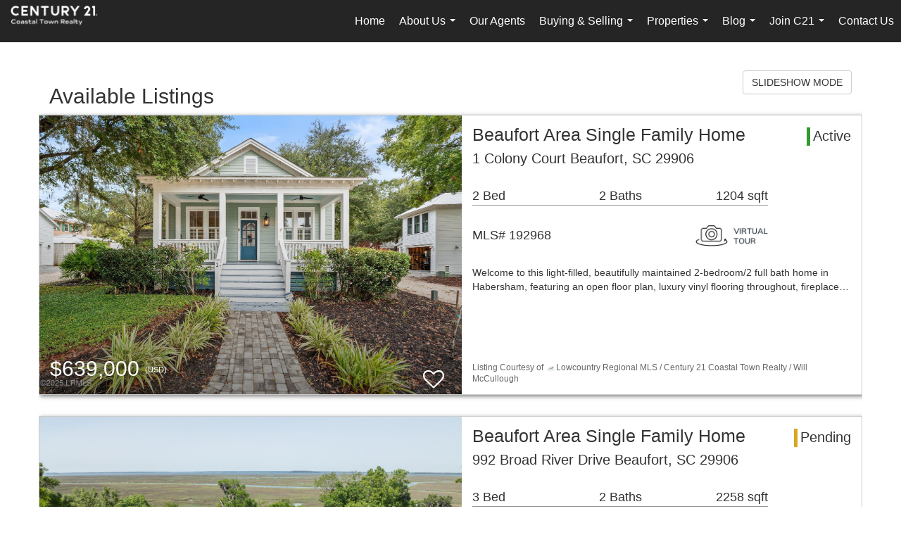

--- FILE ---
content_type: text/html; charset=utf-8
request_url: https://www.google.com/recaptcha/api2/anchor?ar=1&k=6LdmtrYUAAAAAAHk0DIYZUZov8ZzYGbtAIozmHtV&co=aHR0cHM6Ly9jMjFjb2FzdGFsdG93bi5jb206NDQz&hl=en&v=7gg7H51Q-naNfhmCP3_R47ho&size=invisible&anchor-ms=20000&execute-ms=15000&cb=4o1renpu933y
body_size: 48228
content:
<!DOCTYPE HTML><html dir="ltr" lang="en"><head><meta http-equiv="Content-Type" content="text/html; charset=UTF-8">
<meta http-equiv="X-UA-Compatible" content="IE=edge">
<title>reCAPTCHA</title>
<style type="text/css">
/* cyrillic-ext */
@font-face {
  font-family: 'Roboto';
  font-style: normal;
  font-weight: 400;
  font-stretch: 100%;
  src: url(//fonts.gstatic.com/s/roboto/v48/KFO7CnqEu92Fr1ME7kSn66aGLdTylUAMa3GUBHMdazTgWw.woff2) format('woff2');
  unicode-range: U+0460-052F, U+1C80-1C8A, U+20B4, U+2DE0-2DFF, U+A640-A69F, U+FE2E-FE2F;
}
/* cyrillic */
@font-face {
  font-family: 'Roboto';
  font-style: normal;
  font-weight: 400;
  font-stretch: 100%;
  src: url(//fonts.gstatic.com/s/roboto/v48/KFO7CnqEu92Fr1ME7kSn66aGLdTylUAMa3iUBHMdazTgWw.woff2) format('woff2');
  unicode-range: U+0301, U+0400-045F, U+0490-0491, U+04B0-04B1, U+2116;
}
/* greek-ext */
@font-face {
  font-family: 'Roboto';
  font-style: normal;
  font-weight: 400;
  font-stretch: 100%;
  src: url(//fonts.gstatic.com/s/roboto/v48/KFO7CnqEu92Fr1ME7kSn66aGLdTylUAMa3CUBHMdazTgWw.woff2) format('woff2');
  unicode-range: U+1F00-1FFF;
}
/* greek */
@font-face {
  font-family: 'Roboto';
  font-style: normal;
  font-weight: 400;
  font-stretch: 100%;
  src: url(//fonts.gstatic.com/s/roboto/v48/KFO7CnqEu92Fr1ME7kSn66aGLdTylUAMa3-UBHMdazTgWw.woff2) format('woff2');
  unicode-range: U+0370-0377, U+037A-037F, U+0384-038A, U+038C, U+038E-03A1, U+03A3-03FF;
}
/* math */
@font-face {
  font-family: 'Roboto';
  font-style: normal;
  font-weight: 400;
  font-stretch: 100%;
  src: url(//fonts.gstatic.com/s/roboto/v48/KFO7CnqEu92Fr1ME7kSn66aGLdTylUAMawCUBHMdazTgWw.woff2) format('woff2');
  unicode-range: U+0302-0303, U+0305, U+0307-0308, U+0310, U+0312, U+0315, U+031A, U+0326-0327, U+032C, U+032F-0330, U+0332-0333, U+0338, U+033A, U+0346, U+034D, U+0391-03A1, U+03A3-03A9, U+03B1-03C9, U+03D1, U+03D5-03D6, U+03F0-03F1, U+03F4-03F5, U+2016-2017, U+2034-2038, U+203C, U+2040, U+2043, U+2047, U+2050, U+2057, U+205F, U+2070-2071, U+2074-208E, U+2090-209C, U+20D0-20DC, U+20E1, U+20E5-20EF, U+2100-2112, U+2114-2115, U+2117-2121, U+2123-214F, U+2190, U+2192, U+2194-21AE, U+21B0-21E5, U+21F1-21F2, U+21F4-2211, U+2213-2214, U+2216-22FF, U+2308-230B, U+2310, U+2319, U+231C-2321, U+2336-237A, U+237C, U+2395, U+239B-23B7, U+23D0, U+23DC-23E1, U+2474-2475, U+25AF, U+25B3, U+25B7, U+25BD, U+25C1, U+25CA, U+25CC, U+25FB, U+266D-266F, U+27C0-27FF, U+2900-2AFF, U+2B0E-2B11, U+2B30-2B4C, U+2BFE, U+3030, U+FF5B, U+FF5D, U+1D400-1D7FF, U+1EE00-1EEFF;
}
/* symbols */
@font-face {
  font-family: 'Roboto';
  font-style: normal;
  font-weight: 400;
  font-stretch: 100%;
  src: url(//fonts.gstatic.com/s/roboto/v48/KFO7CnqEu92Fr1ME7kSn66aGLdTylUAMaxKUBHMdazTgWw.woff2) format('woff2');
  unicode-range: U+0001-000C, U+000E-001F, U+007F-009F, U+20DD-20E0, U+20E2-20E4, U+2150-218F, U+2190, U+2192, U+2194-2199, U+21AF, U+21E6-21F0, U+21F3, U+2218-2219, U+2299, U+22C4-22C6, U+2300-243F, U+2440-244A, U+2460-24FF, U+25A0-27BF, U+2800-28FF, U+2921-2922, U+2981, U+29BF, U+29EB, U+2B00-2BFF, U+4DC0-4DFF, U+FFF9-FFFB, U+10140-1018E, U+10190-1019C, U+101A0, U+101D0-101FD, U+102E0-102FB, U+10E60-10E7E, U+1D2C0-1D2D3, U+1D2E0-1D37F, U+1F000-1F0FF, U+1F100-1F1AD, U+1F1E6-1F1FF, U+1F30D-1F30F, U+1F315, U+1F31C, U+1F31E, U+1F320-1F32C, U+1F336, U+1F378, U+1F37D, U+1F382, U+1F393-1F39F, U+1F3A7-1F3A8, U+1F3AC-1F3AF, U+1F3C2, U+1F3C4-1F3C6, U+1F3CA-1F3CE, U+1F3D4-1F3E0, U+1F3ED, U+1F3F1-1F3F3, U+1F3F5-1F3F7, U+1F408, U+1F415, U+1F41F, U+1F426, U+1F43F, U+1F441-1F442, U+1F444, U+1F446-1F449, U+1F44C-1F44E, U+1F453, U+1F46A, U+1F47D, U+1F4A3, U+1F4B0, U+1F4B3, U+1F4B9, U+1F4BB, U+1F4BF, U+1F4C8-1F4CB, U+1F4D6, U+1F4DA, U+1F4DF, U+1F4E3-1F4E6, U+1F4EA-1F4ED, U+1F4F7, U+1F4F9-1F4FB, U+1F4FD-1F4FE, U+1F503, U+1F507-1F50B, U+1F50D, U+1F512-1F513, U+1F53E-1F54A, U+1F54F-1F5FA, U+1F610, U+1F650-1F67F, U+1F687, U+1F68D, U+1F691, U+1F694, U+1F698, U+1F6AD, U+1F6B2, U+1F6B9-1F6BA, U+1F6BC, U+1F6C6-1F6CF, U+1F6D3-1F6D7, U+1F6E0-1F6EA, U+1F6F0-1F6F3, U+1F6F7-1F6FC, U+1F700-1F7FF, U+1F800-1F80B, U+1F810-1F847, U+1F850-1F859, U+1F860-1F887, U+1F890-1F8AD, U+1F8B0-1F8BB, U+1F8C0-1F8C1, U+1F900-1F90B, U+1F93B, U+1F946, U+1F984, U+1F996, U+1F9E9, U+1FA00-1FA6F, U+1FA70-1FA7C, U+1FA80-1FA89, U+1FA8F-1FAC6, U+1FACE-1FADC, U+1FADF-1FAE9, U+1FAF0-1FAF8, U+1FB00-1FBFF;
}
/* vietnamese */
@font-face {
  font-family: 'Roboto';
  font-style: normal;
  font-weight: 400;
  font-stretch: 100%;
  src: url(//fonts.gstatic.com/s/roboto/v48/KFO7CnqEu92Fr1ME7kSn66aGLdTylUAMa3OUBHMdazTgWw.woff2) format('woff2');
  unicode-range: U+0102-0103, U+0110-0111, U+0128-0129, U+0168-0169, U+01A0-01A1, U+01AF-01B0, U+0300-0301, U+0303-0304, U+0308-0309, U+0323, U+0329, U+1EA0-1EF9, U+20AB;
}
/* latin-ext */
@font-face {
  font-family: 'Roboto';
  font-style: normal;
  font-weight: 400;
  font-stretch: 100%;
  src: url(//fonts.gstatic.com/s/roboto/v48/KFO7CnqEu92Fr1ME7kSn66aGLdTylUAMa3KUBHMdazTgWw.woff2) format('woff2');
  unicode-range: U+0100-02BA, U+02BD-02C5, U+02C7-02CC, U+02CE-02D7, U+02DD-02FF, U+0304, U+0308, U+0329, U+1D00-1DBF, U+1E00-1E9F, U+1EF2-1EFF, U+2020, U+20A0-20AB, U+20AD-20C0, U+2113, U+2C60-2C7F, U+A720-A7FF;
}
/* latin */
@font-face {
  font-family: 'Roboto';
  font-style: normal;
  font-weight: 400;
  font-stretch: 100%;
  src: url(//fonts.gstatic.com/s/roboto/v48/KFO7CnqEu92Fr1ME7kSn66aGLdTylUAMa3yUBHMdazQ.woff2) format('woff2');
  unicode-range: U+0000-00FF, U+0131, U+0152-0153, U+02BB-02BC, U+02C6, U+02DA, U+02DC, U+0304, U+0308, U+0329, U+2000-206F, U+20AC, U+2122, U+2191, U+2193, U+2212, U+2215, U+FEFF, U+FFFD;
}
/* cyrillic-ext */
@font-face {
  font-family: 'Roboto';
  font-style: normal;
  font-weight: 500;
  font-stretch: 100%;
  src: url(//fonts.gstatic.com/s/roboto/v48/KFO7CnqEu92Fr1ME7kSn66aGLdTylUAMa3GUBHMdazTgWw.woff2) format('woff2');
  unicode-range: U+0460-052F, U+1C80-1C8A, U+20B4, U+2DE0-2DFF, U+A640-A69F, U+FE2E-FE2F;
}
/* cyrillic */
@font-face {
  font-family: 'Roboto';
  font-style: normal;
  font-weight: 500;
  font-stretch: 100%;
  src: url(//fonts.gstatic.com/s/roboto/v48/KFO7CnqEu92Fr1ME7kSn66aGLdTylUAMa3iUBHMdazTgWw.woff2) format('woff2');
  unicode-range: U+0301, U+0400-045F, U+0490-0491, U+04B0-04B1, U+2116;
}
/* greek-ext */
@font-face {
  font-family: 'Roboto';
  font-style: normal;
  font-weight: 500;
  font-stretch: 100%;
  src: url(//fonts.gstatic.com/s/roboto/v48/KFO7CnqEu92Fr1ME7kSn66aGLdTylUAMa3CUBHMdazTgWw.woff2) format('woff2');
  unicode-range: U+1F00-1FFF;
}
/* greek */
@font-face {
  font-family: 'Roboto';
  font-style: normal;
  font-weight: 500;
  font-stretch: 100%;
  src: url(//fonts.gstatic.com/s/roboto/v48/KFO7CnqEu92Fr1ME7kSn66aGLdTylUAMa3-UBHMdazTgWw.woff2) format('woff2');
  unicode-range: U+0370-0377, U+037A-037F, U+0384-038A, U+038C, U+038E-03A1, U+03A3-03FF;
}
/* math */
@font-face {
  font-family: 'Roboto';
  font-style: normal;
  font-weight: 500;
  font-stretch: 100%;
  src: url(//fonts.gstatic.com/s/roboto/v48/KFO7CnqEu92Fr1ME7kSn66aGLdTylUAMawCUBHMdazTgWw.woff2) format('woff2');
  unicode-range: U+0302-0303, U+0305, U+0307-0308, U+0310, U+0312, U+0315, U+031A, U+0326-0327, U+032C, U+032F-0330, U+0332-0333, U+0338, U+033A, U+0346, U+034D, U+0391-03A1, U+03A3-03A9, U+03B1-03C9, U+03D1, U+03D5-03D6, U+03F0-03F1, U+03F4-03F5, U+2016-2017, U+2034-2038, U+203C, U+2040, U+2043, U+2047, U+2050, U+2057, U+205F, U+2070-2071, U+2074-208E, U+2090-209C, U+20D0-20DC, U+20E1, U+20E5-20EF, U+2100-2112, U+2114-2115, U+2117-2121, U+2123-214F, U+2190, U+2192, U+2194-21AE, U+21B0-21E5, U+21F1-21F2, U+21F4-2211, U+2213-2214, U+2216-22FF, U+2308-230B, U+2310, U+2319, U+231C-2321, U+2336-237A, U+237C, U+2395, U+239B-23B7, U+23D0, U+23DC-23E1, U+2474-2475, U+25AF, U+25B3, U+25B7, U+25BD, U+25C1, U+25CA, U+25CC, U+25FB, U+266D-266F, U+27C0-27FF, U+2900-2AFF, U+2B0E-2B11, U+2B30-2B4C, U+2BFE, U+3030, U+FF5B, U+FF5D, U+1D400-1D7FF, U+1EE00-1EEFF;
}
/* symbols */
@font-face {
  font-family: 'Roboto';
  font-style: normal;
  font-weight: 500;
  font-stretch: 100%;
  src: url(//fonts.gstatic.com/s/roboto/v48/KFO7CnqEu92Fr1ME7kSn66aGLdTylUAMaxKUBHMdazTgWw.woff2) format('woff2');
  unicode-range: U+0001-000C, U+000E-001F, U+007F-009F, U+20DD-20E0, U+20E2-20E4, U+2150-218F, U+2190, U+2192, U+2194-2199, U+21AF, U+21E6-21F0, U+21F3, U+2218-2219, U+2299, U+22C4-22C6, U+2300-243F, U+2440-244A, U+2460-24FF, U+25A0-27BF, U+2800-28FF, U+2921-2922, U+2981, U+29BF, U+29EB, U+2B00-2BFF, U+4DC0-4DFF, U+FFF9-FFFB, U+10140-1018E, U+10190-1019C, U+101A0, U+101D0-101FD, U+102E0-102FB, U+10E60-10E7E, U+1D2C0-1D2D3, U+1D2E0-1D37F, U+1F000-1F0FF, U+1F100-1F1AD, U+1F1E6-1F1FF, U+1F30D-1F30F, U+1F315, U+1F31C, U+1F31E, U+1F320-1F32C, U+1F336, U+1F378, U+1F37D, U+1F382, U+1F393-1F39F, U+1F3A7-1F3A8, U+1F3AC-1F3AF, U+1F3C2, U+1F3C4-1F3C6, U+1F3CA-1F3CE, U+1F3D4-1F3E0, U+1F3ED, U+1F3F1-1F3F3, U+1F3F5-1F3F7, U+1F408, U+1F415, U+1F41F, U+1F426, U+1F43F, U+1F441-1F442, U+1F444, U+1F446-1F449, U+1F44C-1F44E, U+1F453, U+1F46A, U+1F47D, U+1F4A3, U+1F4B0, U+1F4B3, U+1F4B9, U+1F4BB, U+1F4BF, U+1F4C8-1F4CB, U+1F4D6, U+1F4DA, U+1F4DF, U+1F4E3-1F4E6, U+1F4EA-1F4ED, U+1F4F7, U+1F4F9-1F4FB, U+1F4FD-1F4FE, U+1F503, U+1F507-1F50B, U+1F50D, U+1F512-1F513, U+1F53E-1F54A, U+1F54F-1F5FA, U+1F610, U+1F650-1F67F, U+1F687, U+1F68D, U+1F691, U+1F694, U+1F698, U+1F6AD, U+1F6B2, U+1F6B9-1F6BA, U+1F6BC, U+1F6C6-1F6CF, U+1F6D3-1F6D7, U+1F6E0-1F6EA, U+1F6F0-1F6F3, U+1F6F7-1F6FC, U+1F700-1F7FF, U+1F800-1F80B, U+1F810-1F847, U+1F850-1F859, U+1F860-1F887, U+1F890-1F8AD, U+1F8B0-1F8BB, U+1F8C0-1F8C1, U+1F900-1F90B, U+1F93B, U+1F946, U+1F984, U+1F996, U+1F9E9, U+1FA00-1FA6F, U+1FA70-1FA7C, U+1FA80-1FA89, U+1FA8F-1FAC6, U+1FACE-1FADC, U+1FADF-1FAE9, U+1FAF0-1FAF8, U+1FB00-1FBFF;
}
/* vietnamese */
@font-face {
  font-family: 'Roboto';
  font-style: normal;
  font-weight: 500;
  font-stretch: 100%;
  src: url(//fonts.gstatic.com/s/roboto/v48/KFO7CnqEu92Fr1ME7kSn66aGLdTylUAMa3OUBHMdazTgWw.woff2) format('woff2');
  unicode-range: U+0102-0103, U+0110-0111, U+0128-0129, U+0168-0169, U+01A0-01A1, U+01AF-01B0, U+0300-0301, U+0303-0304, U+0308-0309, U+0323, U+0329, U+1EA0-1EF9, U+20AB;
}
/* latin-ext */
@font-face {
  font-family: 'Roboto';
  font-style: normal;
  font-weight: 500;
  font-stretch: 100%;
  src: url(//fonts.gstatic.com/s/roboto/v48/KFO7CnqEu92Fr1ME7kSn66aGLdTylUAMa3KUBHMdazTgWw.woff2) format('woff2');
  unicode-range: U+0100-02BA, U+02BD-02C5, U+02C7-02CC, U+02CE-02D7, U+02DD-02FF, U+0304, U+0308, U+0329, U+1D00-1DBF, U+1E00-1E9F, U+1EF2-1EFF, U+2020, U+20A0-20AB, U+20AD-20C0, U+2113, U+2C60-2C7F, U+A720-A7FF;
}
/* latin */
@font-face {
  font-family: 'Roboto';
  font-style: normal;
  font-weight: 500;
  font-stretch: 100%;
  src: url(//fonts.gstatic.com/s/roboto/v48/KFO7CnqEu92Fr1ME7kSn66aGLdTylUAMa3yUBHMdazQ.woff2) format('woff2');
  unicode-range: U+0000-00FF, U+0131, U+0152-0153, U+02BB-02BC, U+02C6, U+02DA, U+02DC, U+0304, U+0308, U+0329, U+2000-206F, U+20AC, U+2122, U+2191, U+2193, U+2212, U+2215, U+FEFF, U+FFFD;
}
/* cyrillic-ext */
@font-face {
  font-family: 'Roboto';
  font-style: normal;
  font-weight: 900;
  font-stretch: 100%;
  src: url(//fonts.gstatic.com/s/roboto/v48/KFO7CnqEu92Fr1ME7kSn66aGLdTylUAMa3GUBHMdazTgWw.woff2) format('woff2');
  unicode-range: U+0460-052F, U+1C80-1C8A, U+20B4, U+2DE0-2DFF, U+A640-A69F, U+FE2E-FE2F;
}
/* cyrillic */
@font-face {
  font-family: 'Roboto';
  font-style: normal;
  font-weight: 900;
  font-stretch: 100%;
  src: url(//fonts.gstatic.com/s/roboto/v48/KFO7CnqEu92Fr1ME7kSn66aGLdTylUAMa3iUBHMdazTgWw.woff2) format('woff2');
  unicode-range: U+0301, U+0400-045F, U+0490-0491, U+04B0-04B1, U+2116;
}
/* greek-ext */
@font-face {
  font-family: 'Roboto';
  font-style: normal;
  font-weight: 900;
  font-stretch: 100%;
  src: url(//fonts.gstatic.com/s/roboto/v48/KFO7CnqEu92Fr1ME7kSn66aGLdTylUAMa3CUBHMdazTgWw.woff2) format('woff2');
  unicode-range: U+1F00-1FFF;
}
/* greek */
@font-face {
  font-family: 'Roboto';
  font-style: normal;
  font-weight: 900;
  font-stretch: 100%;
  src: url(//fonts.gstatic.com/s/roboto/v48/KFO7CnqEu92Fr1ME7kSn66aGLdTylUAMa3-UBHMdazTgWw.woff2) format('woff2');
  unicode-range: U+0370-0377, U+037A-037F, U+0384-038A, U+038C, U+038E-03A1, U+03A3-03FF;
}
/* math */
@font-face {
  font-family: 'Roboto';
  font-style: normal;
  font-weight: 900;
  font-stretch: 100%;
  src: url(//fonts.gstatic.com/s/roboto/v48/KFO7CnqEu92Fr1ME7kSn66aGLdTylUAMawCUBHMdazTgWw.woff2) format('woff2');
  unicode-range: U+0302-0303, U+0305, U+0307-0308, U+0310, U+0312, U+0315, U+031A, U+0326-0327, U+032C, U+032F-0330, U+0332-0333, U+0338, U+033A, U+0346, U+034D, U+0391-03A1, U+03A3-03A9, U+03B1-03C9, U+03D1, U+03D5-03D6, U+03F0-03F1, U+03F4-03F5, U+2016-2017, U+2034-2038, U+203C, U+2040, U+2043, U+2047, U+2050, U+2057, U+205F, U+2070-2071, U+2074-208E, U+2090-209C, U+20D0-20DC, U+20E1, U+20E5-20EF, U+2100-2112, U+2114-2115, U+2117-2121, U+2123-214F, U+2190, U+2192, U+2194-21AE, U+21B0-21E5, U+21F1-21F2, U+21F4-2211, U+2213-2214, U+2216-22FF, U+2308-230B, U+2310, U+2319, U+231C-2321, U+2336-237A, U+237C, U+2395, U+239B-23B7, U+23D0, U+23DC-23E1, U+2474-2475, U+25AF, U+25B3, U+25B7, U+25BD, U+25C1, U+25CA, U+25CC, U+25FB, U+266D-266F, U+27C0-27FF, U+2900-2AFF, U+2B0E-2B11, U+2B30-2B4C, U+2BFE, U+3030, U+FF5B, U+FF5D, U+1D400-1D7FF, U+1EE00-1EEFF;
}
/* symbols */
@font-face {
  font-family: 'Roboto';
  font-style: normal;
  font-weight: 900;
  font-stretch: 100%;
  src: url(//fonts.gstatic.com/s/roboto/v48/KFO7CnqEu92Fr1ME7kSn66aGLdTylUAMaxKUBHMdazTgWw.woff2) format('woff2');
  unicode-range: U+0001-000C, U+000E-001F, U+007F-009F, U+20DD-20E0, U+20E2-20E4, U+2150-218F, U+2190, U+2192, U+2194-2199, U+21AF, U+21E6-21F0, U+21F3, U+2218-2219, U+2299, U+22C4-22C6, U+2300-243F, U+2440-244A, U+2460-24FF, U+25A0-27BF, U+2800-28FF, U+2921-2922, U+2981, U+29BF, U+29EB, U+2B00-2BFF, U+4DC0-4DFF, U+FFF9-FFFB, U+10140-1018E, U+10190-1019C, U+101A0, U+101D0-101FD, U+102E0-102FB, U+10E60-10E7E, U+1D2C0-1D2D3, U+1D2E0-1D37F, U+1F000-1F0FF, U+1F100-1F1AD, U+1F1E6-1F1FF, U+1F30D-1F30F, U+1F315, U+1F31C, U+1F31E, U+1F320-1F32C, U+1F336, U+1F378, U+1F37D, U+1F382, U+1F393-1F39F, U+1F3A7-1F3A8, U+1F3AC-1F3AF, U+1F3C2, U+1F3C4-1F3C6, U+1F3CA-1F3CE, U+1F3D4-1F3E0, U+1F3ED, U+1F3F1-1F3F3, U+1F3F5-1F3F7, U+1F408, U+1F415, U+1F41F, U+1F426, U+1F43F, U+1F441-1F442, U+1F444, U+1F446-1F449, U+1F44C-1F44E, U+1F453, U+1F46A, U+1F47D, U+1F4A3, U+1F4B0, U+1F4B3, U+1F4B9, U+1F4BB, U+1F4BF, U+1F4C8-1F4CB, U+1F4D6, U+1F4DA, U+1F4DF, U+1F4E3-1F4E6, U+1F4EA-1F4ED, U+1F4F7, U+1F4F9-1F4FB, U+1F4FD-1F4FE, U+1F503, U+1F507-1F50B, U+1F50D, U+1F512-1F513, U+1F53E-1F54A, U+1F54F-1F5FA, U+1F610, U+1F650-1F67F, U+1F687, U+1F68D, U+1F691, U+1F694, U+1F698, U+1F6AD, U+1F6B2, U+1F6B9-1F6BA, U+1F6BC, U+1F6C6-1F6CF, U+1F6D3-1F6D7, U+1F6E0-1F6EA, U+1F6F0-1F6F3, U+1F6F7-1F6FC, U+1F700-1F7FF, U+1F800-1F80B, U+1F810-1F847, U+1F850-1F859, U+1F860-1F887, U+1F890-1F8AD, U+1F8B0-1F8BB, U+1F8C0-1F8C1, U+1F900-1F90B, U+1F93B, U+1F946, U+1F984, U+1F996, U+1F9E9, U+1FA00-1FA6F, U+1FA70-1FA7C, U+1FA80-1FA89, U+1FA8F-1FAC6, U+1FACE-1FADC, U+1FADF-1FAE9, U+1FAF0-1FAF8, U+1FB00-1FBFF;
}
/* vietnamese */
@font-face {
  font-family: 'Roboto';
  font-style: normal;
  font-weight: 900;
  font-stretch: 100%;
  src: url(//fonts.gstatic.com/s/roboto/v48/KFO7CnqEu92Fr1ME7kSn66aGLdTylUAMa3OUBHMdazTgWw.woff2) format('woff2');
  unicode-range: U+0102-0103, U+0110-0111, U+0128-0129, U+0168-0169, U+01A0-01A1, U+01AF-01B0, U+0300-0301, U+0303-0304, U+0308-0309, U+0323, U+0329, U+1EA0-1EF9, U+20AB;
}
/* latin-ext */
@font-face {
  font-family: 'Roboto';
  font-style: normal;
  font-weight: 900;
  font-stretch: 100%;
  src: url(//fonts.gstatic.com/s/roboto/v48/KFO7CnqEu92Fr1ME7kSn66aGLdTylUAMa3KUBHMdazTgWw.woff2) format('woff2');
  unicode-range: U+0100-02BA, U+02BD-02C5, U+02C7-02CC, U+02CE-02D7, U+02DD-02FF, U+0304, U+0308, U+0329, U+1D00-1DBF, U+1E00-1E9F, U+1EF2-1EFF, U+2020, U+20A0-20AB, U+20AD-20C0, U+2113, U+2C60-2C7F, U+A720-A7FF;
}
/* latin */
@font-face {
  font-family: 'Roboto';
  font-style: normal;
  font-weight: 900;
  font-stretch: 100%;
  src: url(//fonts.gstatic.com/s/roboto/v48/KFO7CnqEu92Fr1ME7kSn66aGLdTylUAMa3yUBHMdazQ.woff2) format('woff2');
  unicode-range: U+0000-00FF, U+0131, U+0152-0153, U+02BB-02BC, U+02C6, U+02DA, U+02DC, U+0304, U+0308, U+0329, U+2000-206F, U+20AC, U+2122, U+2191, U+2193, U+2212, U+2215, U+FEFF, U+FFFD;
}

</style>
<link rel="stylesheet" type="text/css" href="https://www.gstatic.com/recaptcha/releases/7gg7H51Q-naNfhmCP3_R47ho/styles__ltr.css">
<script nonce="cVP8d8sUHwE0n6t0qyXDtA" type="text/javascript">window['__recaptcha_api'] = 'https://www.google.com/recaptcha/api2/';</script>
<script type="text/javascript" src="https://www.gstatic.com/recaptcha/releases/7gg7H51Q-naNfhmCP3_R47ho/recaptcha__en.js" nonce="cVP8d8sUHwE0n6t0qyXDtA">
      
    </script></head>
<body><div id="rc-anchor-alert" class="rc-anchor-alert"></div>
<input type="hidden" id="recaptcha-token" value="[base64]">
<script type="text/javascript" nonce="cVP8d8sUHwE0n6t0qyXDtA">
      recaptcha.anchor.Main.init("[\x22ainput\x22,[\x22bgdata\x22,\x22\x22,\[base64]/[base64]/[base64]/KE4oMTI0LHYsdi5HKSxMWihsLHYpKTpOKDEyNCx2LGwpLFYpLHYpLFQpKSxGKDE3MSx2KX0scjc9ZnVuY3Rpb24obCl7cmV0dXJuIGx9LEM9ZnVuY3Rpb24obCxWLHYpe04odixsLFYpLFZbYWtdPTI3OTZ9LG49ZnVuY3Rpb24obCxWKXtWLlg9KChWLlg/[base64]/[base64]/[base64]/[base64]/[base64]/[base64]/[base64]/[base64]/[base64]/[base64]/[base64]\\u003d\x22,\[base64]\x22,\[base64]/CkWkTDMOqWlrDslLCscKawo3ClsK9Z3YzwrnDi8K8wowzw7Atw7nDlwbCpsKsw7BNw5Vtw5ZAwoZ+NcKlCUTDt8OWwrLDtsOMOsKdw7DDkEUSfMOcSW/Dr0xmR8KJGcO3w6ZUeVhLwoc4woTCj8OqZX/DrMKSPMO8HMOIw73CuTJ/fcK1wqpiNmPCtDfChCDDrcKVwopuGm7CsMKawqzDviV1YsOSw4TDusKFSEvDscORwr4ICnF1w4cWw7HDicOhGcOWw5zCosKTw4MWw5J/wqUAw7fDh8K3RcOUbETCm8KcflQtEWDCoChPbTnCpMKAWMOpwqwFw6trw5x/w6fCtcKdwqt0w6/CqMKow4J4w6HDl8O0wpstH8OlNcOtR8OjCnZ8MQTChsOOF8Kkw4fDrMKLw7XCoEM0wpPCu0A7KFHCvF3DhF7CmsOzRB7CucKFCQE6w6nCjsKiwqV/[base64]/ChFUnwpPDk8Onw67DlxjDtwp1OBVFfMKRwrscDsOfw61kwoxNOcK4wqvDlsO/[base64]/CvsOswrACwpTDjCpdwpHDg8Oyw618wps0P8OJI8O0w4TDoHtQfwNCwpbDssKVwrrClH7DvU7CoATCnkPCqS7Dm38MwrAnST/[base64]/CogHDhH9EWUhAF8KTw70oT8O4w4HDt2LDocOPw4RIZ8K7Zn3CpMKxJT03El8twqEmwqZDbBzDuMOpfhPDhcKOKGsfwrxvB8Okw6LCjwDCrU/Cig3Dj8KnwoDCv8OLXsKZUkHDv2lQw6dRcMK5w4k0w6JJJsOcBFjDlcKyZcOWw5vDosKwAxsYEMK5wpPDgGp6woLCt1zCi8OQDcOSCRHDiEbDiCrCpMK/[base64]/DjsO/CcOMwrPCiz/CnREoQsONHQZRFcO5w5Niw5IhwqHCosOFIS5Uw4jCiAXDt8KVSBVEw7nCrgDChcO1wqzDlXfCoyARJ2PDoyAdIsK/woXCjTvDlMOINQ7CjzATDltYe8KATk/Cq8OTwqhEwr45w7hYDMKMwqvDicOFwoDDjG7CrWkGc8KUFMODN3/[base64]/[base64]/CqhjDgMKqKMKmGETDmsKYXg8vGRx6VCzCn0UbFglJS8K7w5LDvcOtXcOSRMOgF8KSdRgSezVRwpXCnMOGEmlIw7nCpFPCgMOaw73DuR3CjWQKwo93wqgjdMK0wpzDiishwqDDvj/CvsKbKMOyw5EEMsK3cgZ8FsKsw4YmwrHDiz/Dp8OQw4HDrcKTwqQlw6vCtXrDk8OnF8KFw4jCvcOWwqHCikfDukBBURDCrW8Gw40WwrvCiwnDkcO7w7LDiDonH8OQw5XCj8KIUMO5woE7w4nDr8KJw5rDjcOZwo/DmsOOMhEbG2Exwq4wdcO/MsK6SFZTUyROw77ChcOIwrVfwq3DuBcrwrcfwoXCnB7CiwNEwqzDhyjCosO6R2hxRhTCtcOsTcKkwpkjXsKMwpbCkw/CkMK3OcOLJgXDrD9ZwrfCgDjDjiMmQ8ONw7LDiSfDpcO0eMOaKXoiYcK1w5UtNXHCtH/CkikyZcOiTsOXw5PDmH/[base64]/wpsMdkgdw5o3wpnDnMOkYsOzw5LClBPDq34kVX/DrcKYKTUbw6TCsDrDksK5wpQTaDLDhsOzEFrCv8OkOHsicMKSQMO9w6AXQmnDs8K4w57DoCzDqsOXQ8KCTMKLe8OhYAcmE8KFwojCq1Mlwq0TH1rDkQnDq3TCiMOeEwQww6jDp8OgwrbChMOIwroQwrIYw5onw5Eyw70Uwp/CjsKuw6M6w4VnKUjDiMKbw6BAwoV/[base64]/CgcOHwqTCrcKnwqrCucOVGcKBwqwlb8K/w6wBwo/CkWE/w5Bmw67DoTDDrykNM8ONTsOoCiZLwqspesKIPsOMWyYsJF7DrVrDiGDDmT/CpMOgZ8O8wqXDuABwwol+Z8KQFiHCmcOiw6JEXUtnw5Ezw6ZgM8OEwrEycWTDtSkmw59kwpk/bE0cw4vDpsOoUVLCtQfCpsORYcKdMMOWOAQ8LcKVw6rCocO0w4hKacODw6xHMmoubArCiMKSwqA8w7I+LsOswrdGCXcHLy3DvUpBworCs8OCw7/Dnlt3w4YSVjHChsKHLnl1wrLCrcKaXwdPK2rDusOHw4ULw6zDtcK8VSEmwoQAeMOoUcKcagXDqiYzw51fw6zDncOkEcO4eyEPw6nClm9Bw5XDhsOAw4/CuThvPhXCtMKUwpVCCmoQD8KMNxxhw6RUwoEqBk/DjMOFL8OBwoBIw61rwpk6w6ZKwpQawrfCvFTCmj8uGMOsIBguR8OHKsO/LBzCjjAJGGNBPQYeIcKLwrtcw78EwqPDnMOfZcKHEMOqwoDCqcO9cmzDrMOfw6vDkFt+w501w4/CjcOjAcKqD8KHKSJ/w7ZoDsOBTUI/w6LCqjnDvFQ6wqxoOmPDj8KRF0NZLiXDg8OGwqEtHMKiw7HCpMKIw4nClkJca0bCtMKnwrDDsVEkwoPDjMOCwrYNwq/DnsKRwrbCt8KyYTwSwqfCm3nDkk0/[base64]/DlsOqJcKxw6bDlj3DiSLCgAfDsMKFBwMzwqlJTyM4wpLDvCgROQvChMOZEsKHJG3Du8OgU8K3fMOjSx/DmhXCvcOxRVAsbMO6ccKDw7PDnzvDoUwNwpnCl8O8X8Ouwo7CilHDs8KQw67DgMK2fcOSwrfCoUd7w4hdcMKlw6PDhCRfOCvCmx1vw57DncKDeMOqwo/DlcKuGsOnw591CcKydsK2McOoHGQPw4pUwqlQw5dawpnCgTcRwq55EmvCrnFgwpvDpMO1SicTfyJxXRTCl8Obwo3DjW19w6EfTDZzEiN6wpEDCAEoNR4uFgzDlzhPw6/CtCjCo8Kzwo7Cu3xifWkSw5PCm2LCisOxwrVIw6xMwqbDmsKswpUwTg3CmcK4wq4cwpR0w7jChcKZw4HDj2RGbBhaw7BeM1I4WiHDh8KcwrZ6ZXRMOWM/wqHCnmzDj3/Dkm/DtnzDtcK7Y2k7w4/Dvl5pw4HCm8KfUxDDi8OPfsK2woJvQsKTw6tMPRXDr2zDsUrDilx5w6lxw78AacKvw7wXwqZeLjtHw6XCtxXDtFsowr10ey7CgMKwbDY0wqgtW8ONEsOewoHCs8KxalsmwrVGwqYqJ8Kbw4J3CMKFw4ZNRMK/wpNLRcOVwowDL8K8DMOXKMKMOcO0R8OMESHCvMKyw4ttwpnDliTCl0HDgcO/wrxMRn8XAWHDhcOUwo7Dni3CiMKZXsODLw0dGcKmwqd5Q8OJw4wuH8OQwp99CMOHEsKqwpU4eMKUXsOxw6zCrFhJw70Of3vDp2bCtcKfwrPDpzUDPBvCosO4wpgow5XDiMOYw7fDuVnCkxUoKWYiG8Kdwp11Z8OHw6DCiMKGbMKuEsK/[base64]/CqsOpw4DCusOKGF9qw5TCn8OdwqLCpV3DglrDgH/CosOWw4law6cywrHDvxTCmB8DwrQhay7DjMOqEB/DucKJbBPCrcOTS8KfTgvDkcKvw6LChQk4NMOfw4fCoBgXw71wwo7DtSIzw6kZTh9WcsOCwpJYw5Yxw7c0FWhfw7oDwp1CSkUDLMOxw4rCgGFZw59KfD4pR3jDjMKsw6dUSsORA8OtMsO5B8K9wrfCrxp8w43Cg8K/a8KFw6NnF8O4dzhUEWtuwotswoR2EcOJB3jDvSUhCsO1w6zDssKFw5kxGT3DmMOoRnFBKcOiwpzCl8KxwoDDosOAwpTDmcO9w7XCmnZDQcKvwosbUD4Xw4zDlATDr8O3w7DDvcOoUMOAw7/CusKhwoTDjiJKw504VMOewql6woxMw5nDtcOaIkrCj2TCuQF+wqEkE8Olwr7DpMKwXcOkwo3CkMKFw7t2ETLDrsKBwpTCr8KPWFXDoEVKwovDoXI5w5bCi1HDpllbZ2t9UMOwLVl8Q1/Dom7CucKlwoXCo8OjJk3CuGTCuBkcUDHCjcORw5RQw5Jfw654wq13TAPCimDCj8KAWcORLMOtYz8Bwr/CinYvw6XCk3XCrMOhRMOjbSvCpcOzwpbDrMKgw7oOw6PCjMOhw7vCmEN6wrpcOXPDgcK5wpHCssKCXxMANQcywqsfTMKmwqFsK8Obwp/[base64]/DgcOEw4DCmh1Cw6nCs09pw57DhcO4H8KSw7rCpsOBZhfDrcKQa8KaK8KDw5RJKcOwcVvDrMKGVjvDj8OiwrbDg8ObNsKWw4nDiUfDhsOoVsK8wqIqAz/[base64]/DicORwprDiR1wbsKQE1rCqcK9VSU1RcOkQURPw6DCgUUXw7xLAi7DpcKWw7fCoMKew6rDtsOLSsO7w7fCusKTSsOaw5/[base64]/Dg8OHwpNGJMKCwqBgwo3DoR1NwojCvi5GTiBBVATCp8KBw4dFwqnDkMO/w7RSw73DjG9ww6ogf8O+esO4R8OfwpbCmsKXGxLChWw/[base64]/CjcONw5d/[base64]/[base64]/CrhltOsO/wokpw6/CgsKVGi3CtSM+GMK5JsKlUzw9w7oPFcOSP8OSSsOWwrx7wqF/XsOkwpQGOTtvwolzV8KlwoZGw5Ruw67CsRhRDcORw58fw6YUw73CgMOzwpfCvsOWb8KbQD0Fw7J9T8OTwo7CjgzCpcKBwpDDvsK5JFHDlhXDucKjRMKbeGYzDR8yw4DDp8O/w4Urwrdgw6hmw5hCIn5vR2IrwqnDuElaf8K2wrvDosKBJhXCrcK0CkMEwqQaJMOHwq3CksO2w6JsXHgZwqJbQ8KbNTLDusKzwoUBw7rDssOBWMKjHsOBNMOZCMKVw5TDhcOXwpjDmxXDucOBYMOzwpgdXSzDrR7DksOMw5TCkMOaw6/Dj2LDg8O4w78NTMKbR8K+Tjw/wqNbw6I3SVQRBsOycSTDtxnCjMOqdCbDkhTDkWRZGMO4wqDDmMOAw4pqwr8Zw5RwAsOMcsKaFMKQwq0uJ8KEwoBJbDTCn8KMN8KlwoXCgMKfb8K2LH7Cqk5wwplebQ/DmQ4TOcOfwqrDpXPCjwJ4HsKqaCLCsjvCk8OTZcOkw7XDtVMyB8OUNsK7woIzwpnDo23Diho5w7bDtMKETcOjIcOuw5hiw5NLacKHKCY9w4gYAAXDn8KNw7FNGcKtwpDDhnB0EMOswr/DlMOWw7jDiHxETsKNJ8KbwrIwHXQQw5E7wpTDl8OswpA9UmfCqRvDgsKMwpYlw6lswrvChH1eI8OXPx59w5/Ckk3CuMOPwrB/wprCucKxEV1ZOcOgwqHDu8OqGMODw6Y4wpsDw7geB8OKwrDDncOhw5bCncKzwoIELMKyKmrChXdywp01wrlRAcKAdz9VQVfCtMKPVF1mHmUjwqgpwrjDvD/Cg2x/wrU5PcOIZMKwwpxVRcO5EGIBwqTCoMK0asOZwqPDqkV4FsKRw7DCpsObXg7DlsO2R8OSw4jDksKpOsOwUMObwqLDv1kdw5YWwrLCvTxLY8KPQhlKw7bCkgfDvMOTP8O3a8Oiw7fCs8OGV8KPwovDtMOzwqh3dRAAwr3DisOow5lkXcKFR8K1w4pJWMK2wr9Ww6/CusOvYMObw6/Dr8KmLE/[base64]/CgDxRw5ZXGsKrdllyV8OIw64MwpfDlVlwYMKkOjRrwpjCrcKywpvDpsO2wrzCrcK2w6t2EsK4wr18wr/CqMKqG38Sw4LDrsOEwqDCq8KQbsKlw44+B35nwpcVwoVcDm5/w4QKWMKRwq8IIUDDrlpKEljCuMKGw4/Ds8OVw4FPOUrCnxbCuzXCgcKAJwHCjl3CscKew45swpHDvsKyQsKXwpc3MSJawq/Dj8ObJBlmA8OZf8OuPhLCl8OdwpRnE8OjPRAnw5zCm8OYF8O1w6fCn2TCgUs3RDJ4X2jDicOFwqvCmkcSTMONGcOow4LDh8O9CMO8w5ENIcO/wrcUwqVhw6zCvsKrJMK+wo3DncKfK8OewoDDi8OpwoTDrGvCq3R9w5FPdsKxwovCjsKnWsKSw7/DucOUGxQew7HDksOSGsKKZcKKwrRTVsOnFMKzw7JAb8OFfzFGw4bClcOEEBF1DcK1wpHCoBdNCinChcORR8OzUiw8cWLCksKZAxBoWG8JFsKFYlXDrsOycsKkb8Ouwq7ClcKdRmfCrxcyw6LDj8OlwpbCvMObR1TDml/Di8OdwrA0Rj7CoMKgw5nCuMKfCMKsw5o6GmfDvGxBUh3Dg8OlTDnCpEvCjxxCwpgqajLCtlMLw7vDtRIJwqHCn8OiwoTCuyXDh8KBw6VvwrbDscKqw6cTw4IVwpDDsFLCs8ObIkc7DMKSDiMXA8Owwo/CjMOyw6vCqsKmw53CrMKjWU7DucOlwrnCpsOSFVFwwoVoLlVWEcObb8OIbcOxw65PwqQhRjUkwprCmkhfwotww63CtBczwq3CsMOTwrnCuAxPXwhcSH3CnsOIHFkGwrhQDsOrwoJWC8O5a8KCwrPDsQvCvcKSw5XCsztfwrzDiz/CgMKDSMKgw7bCijVDwphBHMKcwpZMKRTDukBHRsKVwqbDiMKWw7rCkC5MwrYjCSPDnB/Cl0XChcKRZi9uw7jDjsO1wrzDg8KDwozDksOzLx7Dv8OQwoDDlyU7wqPDkSLDisOsP8OEwqfCnMOzJCjDrX3DusK6CsK7w7/CrUJEwqHCpMOWwr4oGsONPRzCrcK2bQVFwp7CrR9KZcOGwpEcSsOpw79awr1Iw5AQwp4gaMOlw4/[base64]/DuMKdwrHDvkh+T8KZS3zDkwXCsMOAwp9hXxHCjsK+bDwkHRDDh8OswqlFw6vCkcOMw4TCs8OzwqPCh33CoUtuB1Nxwq3CvsOnC2vDosOlwopnwrvDm8Ohwo7CqsOGw7DCvsKtwoHDv8KBCsOwfsKvwp7Cr2Rlw6zCugQzPMOxGxk0McOjw55ewrJow4/DosOlGGhfw6wHRsOXwqxcw5jCs0vCrX3CjVcnwobDgntnw4ddFxDCkhfDlcOBJ8OZbwwsZcK/b8Oud2fCtxbDtsKNcAXDkMOWwqbCpjtTUMO6bcO2w64xJMOxw7HCqU86w7zCn8O4EhbDnzXDqMKmw6XDkSjDiGY+ecKfKnHDnV7DqcOnw5cJPsK2KUBlXMKPw6zCsRTDlcKkW8OUw5XDu8KuwoUHYGzCpnzDhH0Hw7hAw63DvsO/[base64]/CgAwCI8OFCMKkBioXbUjDnX4jw7XDrMORwrnCs8Kcw4zDqMK3wrs7wrPDiRQswqUPFxhBSMKvw5LDqRPChQXCih5gw6jDkcOaDl/[base64]/[base64]/[base64]/ChikjHsO1wp/Cg8KIbMOXCcOpwocaasOsCCc6UMOnw4bChMKIwo1+w5ofWk3CtT/DkcKJw6jDqsOdEBF9Tz4CExfDskjClGzDqwpdwq/ClkzCkBPCtMK4w7Udwp4KEWBYP8OMw5bDmhQRwobClCBZwpTDp0wFw6gPw55xwqotwrzCu8OyJ8OlwpAHPVFvw4HDoF/CuMKvYl9twqvCuD4XHMKDJAh6OEVfFsO1wrbDucOMW8KtwobChz3CngfCvA4Cw5bCrQDDixfDu8O+RFw4wqfDoTLDrw7CjsKsdwI/WMKlw5JWcB3DgsO/w4fCoMKbf8O0wrsES141a3fDuznClMOITMKXbUnDr2pTdcOawqFpw7kgwq/DpcOSw4rCiMKQXcKHaynDhMOswq/CiWFkwp0WQMKIw7hxVMKmKn7DhwnCpzQhVcOkfHzDo8K2wo3CrTHDmQrCtsKrWUllwpPDmgTCoUbCthBPL8KGZMOzOHjDlcKtwoDDhMO1VSLCnls0KsOtN8OVwpdaw5zCv8OfdsKXw6zCljHCljfCkSstTMK6EQ8Iw4/CliQWZ8OAwpTCs3nDrX8awrRcwoc9D3fCkU/DqVfCugjDilfDuT/Cq8KuwrESw6ptw6HCjHp0w7lXwqHCh1LCpcKbw4nDl8OuZcOSw71iCT1zwrrCjcOow64Uw47DtsK/OjfDhizDjlPCisOVS8OAw5ldw7dFw6B4w4MAw7Yaw7jDt8KccMO6wozCnMOkR8KtUcK2McKfKcOPw7HCizY2wr41wrsCwoTDiGbDh2/[base64]/[base64]/CkMOTOsOkwpDDixfDlHcuYMO8w4Unw68OEws5w5zDtsKTYMOfVMK+woxtwpLDrGDDisO9LTfDvRnCl8O/w6d0PjrDkxBjwqQXwrQyNUfDp8K2w7J6J0/Cn8KvbTvDnVsNwrnCgDjDtV3DpRQ/[base64]/DtiHCpcKHUE7DnsKiwqrDqMOiw5nDp8O1MAbCgXTDr8OJw4vCjMO3acK5w7bDjm4nCRweZsOIcHB9FMOuAsOLDUlbwqzCr8OaQsOfWVgQwr7DnkEkwp4YGMKQwoLCulsDw4gILcKxw5nCicOMwo/CjMK8KsKkdwRWITbDu8OTw4Itwo1hYGsqw7rDhlXDsMKTw4/ChMOEwqfCjcOIwrgCc8KeWifCmUjDg8OVwqx4BsKHAVfCsg/DrsONw5nDssKlfT3Cr8KlEC3CvlwidsOtw7TDicKhw5YUOXNZQBXCpsKkw4xkQcOhMwzDscKDRELCrcKzw515VcKNQsK3IMKzAsKOw7dxwqzDpV02wrVdwqjDhyxsw7/CgyAXw7nDtyIRVcOKw7JWwqLDoE7CpRwZwqLCi8K6w7vDhcKMw6ZCHH1gbFDCrQx1RMK1e3fDu8KTfnUsZMOGw7gEDiANTsOzw4HDqhPDvcOoFMKMXcO3BMKWw51dZiERdSoydR81wpHDrUE2ByNVw4I3w70zw7vDvz52TzxrCWvCnsKCw4MEZTgDNMOxwr/DrjTCqsOVIlfDjz9yEj9RwoLCoCc4wpMhOUnCosOJw4fCrR7DngzDjC0aw7fDmcKaw7ksw71/f2zCjcKnw7/Du8KmRcOKIsO1wp9Tw7AeckDDpsOXwpPCsAI/U1TCjMOMfcKqwqdVwoTCgWBqCcKQHsKfYFHCrnABDk/DukjDh8ObwrUATsKvXsO+w6M7PsOfEcO7w4LDriTCocKpwrcJWMOMFixvD8K2w6zCh8O5wonChHt5wrl9wpPCsjsbaQFXw7HCsBrDgHkzYhsEFB0gw4jDtQEgFiIJK8Kgw4AAwr/Cu8OEE8K7woxZNMKpCMKFfEJDw5LDogPDvMKMwpnCm3zDnV3Dqi45TRMPYyQcVsKcwrhFw5V2JjlLw5zCgTtNw53DmGJ1wqAuJnbCpkMJw7/CpcKPw51gD1vCumTCsMKDNMKPwoDDu30lLsKYw6bCsMKKJ20Cwo/CisOAEsOAwo7DiD/Dq2gjEsKIwrHDicO1ZsKrw4JNw6EpUVbDscKBFydIOjTCjFzDq8Kpw5rCscOjw7vDrMOxZMKGw7bDnRrDnC7DtG8fwqzDqMKtWsKeAcK7NXgpwq0fwqsiUB/[base64]/Dp8KYwp3CkMKKw7bDtMOvw6NWw5TDl8OBYHU8SMKdwqrDisOtw4wqOzsrwr52WXDChwXDjMOtw7zDsMKHVMKjVS3Dmnocwpphw4gFwoTCqxTDnsOibR7DoV3CpMKQwo/DoRLDiGTDtcOtw6V9ayzCij1vwpNEw4Enw6tkGcODUQxUw7vCssOUw6PCqjvCugjCuEfCt0vCkyFVBcOgAl9wB8KDwoXDjCMbw6LCpRLDicKaKMKjCkjDl8Kqwr3CjyTDkAM7w5LCmyYJZmF2wosKOcOyHsKCw4jCklbCgnfDqsKAV8K/SF5RVBQpw6DDuMKdw5rCo15GfSHDvSMMXMOvdRlkXxnDv0PDjAAtwqs/wro8Z8Kpwpp4w6sawpVCRsOcT00oHCnCkXDCr3EdASQlfy/DpsK4w7UYw4nDr8Osw6x1wrXCmsOGKSdawq/CvxbCjVF1fcO5ccKPw57CqsKywq/[base64]/[base64]/Cik/Dk0fDg0bCoEx4w43DosOTYsKcwqlJNCkHw4TDkMKlJlPCk15FwqY0w5JSHMKye0otbcK0FWDDjAIhwrESwq/DtcO3asOGI8O6wr9Uw5TCoMKnQsKrU8KsEsKKNUUiwpPCocKFIxrCv1rDkcOZWEEYTzQeM1jCqcOVA8Oow7h+EcK/w6JmF3/CsiXCj3/CrWPDt8OCChXDosOoNMKtw4UqZ8KAISvCtsKmLGUDAMKqOC1gw4Fnf8KBYwnDmcOrwrbCullpHMK/YRYzwow+w53CrsOWIMKIUMOLw6Zwwo7DpMKLw7zDp1UCGsO4wqtFwrvCtGMBw6vDrhHClsKuwoEjwprDuwzDtjphw4BZT8Ksw5PCqkzDjsKBwqfDucOBw74ICsOawoEeLcKmFMKHTsKRwq/Dmz9hw4toZhwYM3gqVgLDnMKxNDvDrMOxOMOyw73ChT7Dn8K2cBd5B8OnHwYqUcKCECnDlyctMsK9wpfCm8KULnDDhEnDusO/[base64]/CnlDDpg/CjMKGQ8KKY8KFQ8KLcBzDiGcYwq3DgVkCNR4UJh3CkD7CpCzCvMKxSUNtwqFPwrVYwoXCvMObeGQ7w7PCvMKjwqfDi8KJw67DjMO5f37CqzweVMKYwqbDrFoXwrYCTlHCuHpyw7zCtsOVbR/DusO+bMKBw6zCqhEoHsKewrnChjRCPMOLw4sew6hdw6zDnBHDlD0xCsOMw6U/w50/[base64]/[base64]/[base64]/Cu8KKw5HCsXM2wrEQwpQgTX10wqdawqwWwrnDijYQw7vCocK5w5BWTsOmVcOGwo0Swr3CrBLDu8OWw6TDr8O5wrQKUsOJw6cae8OnwqnDm8Kqw4doRMKGwoB9wovCtCvCm8K/wr92FcK6SEVZwpnCpsKOJ8K4bHNqf8Oiw7BnecKiVMKTw7Aucmw+W8OXJMONwo5NHsOZV8OJw4AOw6jDmRXDtcKYwojCj2LCqsOWKEPCvMKeMcKzXsOTwo3Dmx42NsOqwqrDn8OFSMO1wo8Fw7XCrzoawpwHT8K0wqnCqMOSQcKAYT/[base64]/CgsOpXcONMWbClMOUwrZRw6sYd8ONwovDuxnChsKnbT92wo8RwqjCihzDrSDCvxopwoZnIDrCosO6w6bDisKXQMOywqDCmyPDliF1XgTCriUpa0cjwqLCkcOBGcKMw7cEw6zDnHjCqsOZKkrCr8OOwrfCnUd0w6tNwrXCtEzDjsONwqcEwqEiAw/DjzPCncK8w6s4w5zChMK/w73CkMKjDVsgwrbDikFcPEHDvMKDV8OgYcKNw6Z9G8KhPMKlw7wCL1IiFUVgw53Dp3/[base64]/[base64]/wpJvBcKrLwvCpHN4wqMvQcOhKcKwwpomw6DDvMKrTsO1K8OVNXk2w5LDtcKnXn1oBMKcwrMUwq/DuSLDiXLDpsKSwqI7ViAtQVo0wqBYw7k6w4ZPw6R0HWcRGUzCqgVswro/w5R2w7LCu8KEw4/[base64]/Ds8O/w7gPw6DDusODesKoWh7Dhw/CmDdIw6/Cr8OAw6YPLDIBJMO/[base64]/Dl0DDlFTDvS9oM8K6Cy5oBMKPMMK9wqbDkMKjWWJ2w6jDocKowrJEw4jDpcK/El/Dv8KaZRzDg2knwqgGX8KxWUxYw54CwrYFwojDnxrCqStcw5vDj8Kzw6xIdMKXwqnDu8OFwp3Dh2LDsAUMbwbDucODZwUFwrxbwpNXw7DDphB/[base64]/DihgYfSRlwoZfwo7DgcO/woArwrbCsAzDssOmJsO4w7/Dq8O4XzPDnzTDpcO2wpxzbkk3wpokwrxfw5zCkHbDnQQFBMO2Wg5Qwo/CgRHCksOLJ8K9AMOVAMK5w5nCp8Kgw6d7Nxlzw5HDhMK/w6zDt8KHw4UsRMK+CMOfw61awrnDhnPCmcKww4/CpnDDjFA9HVjDt8Kcw7wmw6TDoH7CtcO5esKxFcKcw7rDgcOzw5xnwr7DpzXCkMKbw4PCi3LCscOMLsOuMMOVcCjCh8KDZMKSN0BLw6liw4XDhV/DvcO9w6hCwp5MW39Ww4HDvsOqw4/Ds8OwwrvDiMKcwrEwwqxRYsKrdMObwq7Dr8KpwqPCicKRwoVRw5bDuwVoYkchVsOCw7kXw67DqS/DqwTDoMOUwp/DqRDChMO7wrB+w7/DtF/DgiwTw4FzH8KcccKYT2zDpMK9wpw3JMKNSCYxdsK5wodiw47CpGzDi8O/[base64]/CoUrDicKIOHVNw6PDglxcwpx/fA/DoCV2wrXDlQHCl3gteARuw4HCuk1QH8OxwpoowrTDpzkBw4LDmBdsbsKQbcKJOsKtKMOZMGjDlAN5w47Clx7DijRlacKRw4kXwrPDrcOOfMOBBHjDucOPb8OwSMO+w7jDqMKfFR57asOBw6HCpGTCnSBXwpoqSsK6wrDCi8OvHRQtRsOdw4DDkioJGMKFw7/CqUDDssOGwo1mPnYYwo3DuSzDr8OVw6Ifw5fDsMK4wofCk3VMfjXCr8KVO8OZwoPClsO5w7guw5DCgcOtKUrDosOwYwLCgMOObDfCll7CsMKcL2vCuh/DkMOTw6E/BsK0HcKlH8O1XgbDssKJQsOkCsK2X8Kbw6/DmMKlQxVqw6fCvMOFEGjCs8OIBsKvOMO0wrdBwrhpcMKqw6PCscOpRsOTNy7DmmnCoMO1wrkiwpJew4tbw47Cr1LDmzLCm33Cgm7Dh8OPd8KJwqfCjMOCwrjDhsKbw57Dr0g4BcO/[base64]/[base64]/LE7CtkDCoTgTw6JAwobCjcO/DxEgw5tKbcOowo/CpcKjw5/Cl8O0w6bDisOqIMO3w702wp/CsHvDhMKYT8OJUcO4SwfDmEpJw7Q8c8OewoXDuVMZwocWRMKYIQfDpcOnw6J3wrbCjkAAw7jCtntfw5/DiR4SwoN5w4k7PSnCosOfJcOjw6A0wqnCucKIw7nCni/DocK0b8Kdw4TDicKDfsOawrLCt3XDpMOiFX/DhFwAXMOfwpDCvsK9Cz18w6huwq83Emo/H8O8wrXDocOcwrTCtmXDksOQw6pWZS3CusK3OcKnwpjCrXshwqDCrsKtwrUjLsK0w5lLSMOcMHzCkcK7JQTDkRPCnDzCg3/[base64]/DhMKuwpnCg8Oowqw5wrLDiyNUcWdowr8ZUsO9UsKxLMKUwrZBfXLCrUfDmFDDqMK1LhzDoMKEwpvChWc6w4zCssKuNirCmnRmZcKPaiPDpk4wO3JEb8OPJFgfamrDlW/DhVrDosKRw5/Cs8O8a8OuayjDisOpZBVlMsKawo98HyDDtnZkKsKhwr3CosO8eMOKwqLDs2DDtsOEw7UPwpXDiTnDiMORw6hRwq8DwqfDocKpOcKew6ogwpnDmk7CswdAw5DCgBrChC/CvcOHLMKrN8OADWFlwpJLwoUmwo/[base64]/DhX7ClsOQJAtZw67Csj7CqMKfwo5VDMOuw5fCkV1zZsK+G1PDtcOUS8Oywqc/w6Fkwpxpw49bYsKCRQpKwrFAw4jDqcOaWiZvw4XCtnlFMcOgwoPDlcOWw5oMFGbDnsKkV8OzAjzDjXbCi0fCt8K5NjTDh17Cq03DusKYwq/Cn1pLF3QnLz8LZcOmPMKxw4DCtWLDllAHw6TDj31gFAnDgCLDsMO6wrXChk4yesOHwpJWw4MpwoDDucKewqchSMK2JRUqw4ZTw4vCgcO5YD4zez8jwpgEwqsvw5fDmE3CocKSw5InOsKcw5TCtnHCiEjDvMKkbEzDvT5lHxHDvcKdXAsyZh/Dt8O4VxBVSsOzw6NqOcOKw6zClRHDr1I6w5l+OltCw7seVVfDrnvCpgLDmsOTw7bCsgcxOAPCsyNowozCpMOBZWxZR0XDlAxUb8OpwqnDmE/[base64]/CnsKmfMOvw5V0wqXDs3JNGsOmw7/Dp3zDrTvDoMKHw41swrZydF5CwqXDmsOkw7zCqxQuw5nDo8KNwpFvdnxBw6HDjArCuC9Jw6TDhzvDlCh9w6LDgR/Cr1cOwoHCi27DhMOUBMO3Q8KewofCth/CnMO/IsOIXkoVw6nDlGrCi8Ozwr/DnMKJS8O1wqPDmWRsM8KVw6LDqsKhTsKKw6LDssO0QsKIwrsjw61xbwoYUcOzIMKywoZTwplnwq5sFTZqPmrCmRXDkcOvw5cowrJJw53DrUEEf23DkE9yHcOIBwRyQsO4ZsKSwpnCvMK2w4vCgE4CcMO/wrbDsMOjQwHCijgswqTCpMOeEcOUfEg9w5vCpTg4Zndaw6Z3wrM4HMOgHMKsPDLDvMKoXkDClsKKCCzChsOTEAUIAR0mIcORwqQoAWxdwoplETnCuk8zCgNba1M6VxzDo8O1wonChcOHcsOSQEPCpSfDsMKLfMKlw4nDijIHMjw7w4PDmcOsTm/DpcKZwq1kdcOGw5QxwovDuAjCssOuRi5NKQYEWcKLYF8Cw5/[base64]/CtkfDoH0obsK8w6LDnFEVQ08BwoHDsGIAwpbDqmoqZFkdLsOjdQF3w4zCm1jCosKgd8Kmw7LCg0VfwrlrcF9wdTrCqsK/w5pywqrDn8OgOlVRTsKsaQLCiV/DscKTPF57PlbCrMKaDQ1tRxM1w587w5HDmgXDqMKFI8O6RxbDusOpNHTDrsKCMkcAwojDpwHDrMO9w5XCm8KJwoM0w7PDusOoegDCgE3Dnn4zwoY0wp3CvgZOw4vCtzrCpxpaw67DhiUEOcKIwo3ClyDDm2Fbw6NxwovCssK+w6IaNm1TfMK/[base64]/PsOSwo8xwqHDsm3Dm8KGw7fCjsK8dj3DpCLDvsO5w5UmworDgcK6wrxsw6Y2AFXDoF3CjnvCvsOXJsKBw5Y1LlLCtsKaw7lpLUjDiMORw4/Cgz3Cs8OhwoXCn8O7RjlQVsKZVD7Cr8OnwqEsOMKKwo14wo0Hw6jDq8OcEHDCrcKETSgVc8ODw6pEY1NoTULCiETDvnMLwpFvwr90Oh5BCcO2wq1jFynDkwTDq2oaw4xTXG3CjMOtORHDmMK6clHCqsKrwpJZLFxNYTkkBT7CncOkw7zCoETCmcO/c8Oswq4SwogubsOxwoFbwpDCgcObGsKiw49RwpgUZcK7GMOLw6o2A8KeOcOxwrl/wq8neQRMfxQDWcKAw5TDlQTDr1IZFGnDn8K4wojDhMOHwqrDm8KGFXkPw7cTP8KEFhbDicKxw6tsw73DpMO+MMOSw5LCsXAzw6bDtMOjw6g6Lg5UwprDuMK7eRk+f0vDnMOAwr7DjhdxH8Kawp3DgcOKwo/[base64]/ClU7DvBcpwp4Qw5LDl8O6VR3DvMOwEUzDn8OBd8KhVzvDjiplw4luwoHCoyY2DMOYL0YhwpUfbMOcwp3DkWDCg0LDsCjCj8Orwo3Dh8KTA8OKaR8Cw5xUc0J5bsOyY1vDvcKOLsKtw5IxGzrClx0/W1LDscKGw648ZMKdV395w4p3woEUwpc1w7TCq0/[base64]/DsF0dwqXCscOvw6cmwo9SwoTClSjDgh/DoGzDsMKXc8KkbEt2w57DlUPDiDQHCV3CjhzDtsOqwrDDkMKASl5uw5/DnMKdMBDCp8Olw5IIw5pIYMO6NMOsIMO1wqlycsKnw6pqw6XDkWUJDC1hBMOvw5hCI8OVXQgHNV8Ha8Kva8Kjw7Uhw7kqwqMRfcOaHMKdP8Ogd2HCuTFlw41dwpHCkMKOThhnTsKgwqIYLVzDkFzCjwrDkzh5Ai/[base64]/[base64]/DuU/CpMOUHMOCw57DkMOrEwglDSdtcBXDjGzCslzDnQAcw5F/[base64]/DnsODw51nw702w4fDgsOFw6Iow5lIAlobFMOpCjTDgQDChsOlecOnLMOzw7bDocOiMcOBw6REQcOaG1/CoyUxwpEUeMK5AcKibUtEw6AGF8OzNEzCnsKVWDHDkcK4F8OsVWvCmQFzG3vCqRvCoiRZIMOzIFp6w5PCjgzCscOhwo0Bw714w5HCmsOaw5l8YWnDusOtwovDjXTDksKQcMKEwrLDuW/CjlrDs8Kyw5vDqWMcQsKuJgHDvkbCtMOYwofCpgwrKhfCljXCr8OhIsK1wr/CoR7CginCvQppwo3Cl8K+cDHCjhcgPgjCgsKjC8KOIlbCvh3DkMKKAMKeR8OHwo/[base64]/DjloAYAYpwqvCjMK4RsOVY8OfF8Okw7nCs3rCjXHCnMKhd3UIAErDuEFRE8KtGDtFB8KJNMKPUhYcRVNZSsKVw4J7wpx2w6PCnsKrAMOKw4QYw67DohZIw7N/DMKnw78IOFEVw5pRT8OIw5kAJMKBwprCrMOpwrkQwrAXwop6Rjo3N8ONwokrHcKAwpnDjMKKw61/K8KhHks6woMiSsKUw7fDrTVxwpHDoGRTwoEFwrTDi8O7wr3CpsO2w7/Dmwk0wonCsngFKCHCvcKyw6djFEdzUGLChzzDp2pvw5cjwojDmnwjwrrCrjPDvyXCj8KyeVjDmmbDgRMkdRHDsMK1SUx6w7zDn0nDiDfDh1Z1w7vDtcODw7XDrzxgw7M+dsOTJcODw7HCgcK5ScKlFMOswq/DiMOiIMO0K8OaNcOjwoXCnsKww5AMwo/DoRA9w7pCwp8aw6M+wrXDgA7DgQzDjcOJw6nDhGEWw7HDi8O+JHdmworDpH3DlwbDhUPDmHZSwoEqw5kGwrcBCSAsPUVnZMOeL8OGwosqw5/CqXRLCCMGw4nDpMKjBMORVxIMw6LDl8OAw7jDgMOqw5h3w7LDjcKwBcKiwr/DssOAMg4jw6HCs2/CmGDClUHCphjCiXTChi1fX205wqtHwofCsHFbwqTCusKtwqvCtsOjwqUZw6k/J8OnwoBVDF4ww6F7OsO2wodUw5QCAnEzw4kbVRDCo8O/NQwJwpDCumjCocKawqXCnMOswrbDq8KBDsKPWMKWwq8FBRhGC3jCkMKKbsOKQMKoDsKtwrDDhDrCpSbDjmNlZ0luNMOuQG/CjxDDnV7Du8KLN8KZDMO1wq00d1zDsMK+w6jDlsKbCcKXw6FSwozDu2bCvA9mMS9cwojDk8OKw5DCl8K0wrUkw7t9CcKbNmfCocKpwr8ow7XCtELClAUnw4XDoiFnQsKZwq/CjVlLw4QiAMOpwoxPMhIocF0cO8KjeydtZMOJwrNXE1NjwpwJworDhsO5Z8O0w7PCtALCh8KYT8KlwqsxM8KUw64Yw4oUXcKDO8OBZV/Du1vDjErDjsKwPcO+w7t9WMKwwrQFQcO8c8ObHzXCjcOaKwDDnArDjcOPHiPDh343wrBbwrHDmcOiATLDrsKJwpt/w77DgC3Dvj7CpMKVJRU2CcK4dMOvwpzDp8KXfMOHdTA0CSQcwqrCnmbCmsO4w6zChMKiT8KlNVfCnQVyw6HCi8KFwo7CncKdX3DCjVJtwpHCq8OHw4J3Zh3DhCIww7ciwrXDqwY/MMOCRhTDtMKTw5t3XidLRsOLwrsaw5fCkcO1wrk6wr7DiTYXw7p5KsObd8Opw5Fgw67DhsKIworCnTVJfDvCu3JrLMKWwqnDnms8d8ObFsKqwrvCvFZZEyfDvsKhHQrCuDorDcOFw4/ClMKOTWfDm0/Cp8KUKcO5C0rDrMOlEsKawr3DngsVwrjCmcOoOcKVR8OT\x22],null,[\x22conf\x22,null,\x226LdmtrYUAAAAAAHk0DIYZUZov8ZzYGbtAIozmHtV\x22,0,null,null,null,0,[21,125,63,73,95,87,41,43,42,83,102,105,109,121],[-1442069,232],0,null,null,null,null,0,null,0,null,700,1,null,0,\[base64]/tzcYADoGZWF6dTZkEg4Iiv2INxgAOgVNZklJNBoZCAMSFR0U8JfjNw7/vqUGGcSdCRmc4owCGQ\\u003d\\u003d\x22,0,0,null,null,1,null,0,1],\x22https://c21coastaltown.com:443\x22,null,[3,1,1],null,null,null,1,3600,[\x22https://www.google.com/intl/en/policies/privacy/\x22,\x22https://www.google.com/intl/en/policies/terms/\x22],\x22SEL4swbHWZlcNgn8imUuuA0Ts+3F+za8TwInrBvHWYw\\u003d\x22,1,0,null,1,1765527505822,0,0,[203,116],null,[60,109,55,118,136],\x22RC-k4VYTqPOlxPoMQ\x22,null,null,null,null,null,\x220dAFcWeA7BFT0spto27psiYFkrGvpWEcoJfQzZ_DCCNnCDCkamIQAt3DTCVC-15z0d3EH62gt-Ct9YdzbOdvrWZEqwOff1EVy0Yg\x22,1765610305575]");
    </script></body></html>